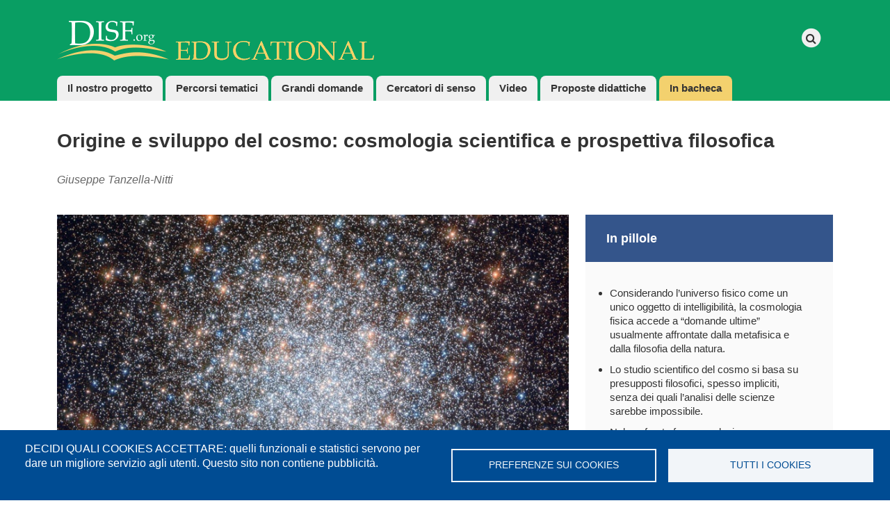

--- FILE ---
content_type: text/html; charset=UTF-8
request_url: https://disf.org/educational/percorso-tematico/tanzella-origine-sviluppo-cosmo
body_size: 59940
content:

<!DOCTYPE html>
<html lang="it" dir="ltr" class="h-100">
  <head>
    <meta charset="utf-8" />
<script async src="https://www.googletagmanager.com/gtag/js?id=G-25S9GL27F0"></script>
<script>window.dataLayer = window.dataLayer || [];function gtag(){dataLayer.push(arguments)};gtag("js", new Date());gtag("set", "developer_id.dMDhkMT", true);gtag("config", "G-25S9GL27F0", {"groups":"default","page_placeholder":"PLACEHOLDER_page_location"});</script>
<meta name="Generator" content="Drupal 10 (https://www.drupal.org)" />
<meta name="MobileOptimized" content="width" />
<meta name="HandheldFriendly" content="true" />
<meta name="viewport" content="width=device-width, initial-scale=1.0" />
<link rel="canonical" href="https://disf.org/educational/percorso-tematico/tanzella-origine-sviluppo-cosmo" />
<link rel="shortlink" href="https://disf.org/node/8974" />

    <title>Origine e sviluppo del cosmo: cosmologia scientifica e prospettiva filosofica | DISF.org</title>
    <link rel="stylesheet" media="all" href="/files/css/css_251HjcZDxtTBV8snHudximATVAynSMJg71lUnIPQQ3E.css?delta=0&amp;language=it&amp;theme=educational10&amp;include=eJxNzUEKwzAQA8APOXVy6IPWjjBu1t5ibQ_p65OWQnoSEgNKZk4f8rzHJERIV28gpYD_W7cVIZttFYy_fHDc6LueMtvAaUYTrW8ErK8sXq2LLnMsakl0-tDaS-BOR_u-Hnv-M2s" />
<link rel="stylesheet" media="all" href="/files/css/css_tVovyutresB530QWxWiqhilWotPk79Sz0fFAFkgRZOA.css?delta=1&amp;language=it&amp;theme=educational10&amp;include=eJxNzUEKwzAQA8APOXVy6IPWjjBu1t5ibQ_p65OWQnoSEgNKZk4f8rzHJERIV28gpYD_W7cVIZttFYy_fHDc6LueMtvAaUYTrW8ErK8sXq2LLnMsakl0-tDaS-BOR_u-Hnv-M2s" />

    <script type="application/json" data-drupal-selector="drupal-settings-json">{"path":{"baseUrl":"\/","pathPrefix":"","currentPath":"node\/8974","currentPathIsAdmin":false,"isFront":false,"currentLanguage":"it"},"pluralDelimiter":"\u0003","suppressDeprecationErrors":true,"google_analytics":{"account":"G-25S9GL27F0","trackOutbound":true,"trackMailto":true,"trackTel":true,"trackDownload":true,"trackDownloadExtensions":"7z|aac|arc|arj|asf|asx|avi|bin|csv|doc(x|m)?|dot(x|m)?|exe|flv|gif|gz|gzip|hqx|jar|jpe?g|js|mp(2|3|4|e?g)|mov(ie)?|msi|msp|pdf|phps|png|ppt(x|m)?|pot(x|m)?|pps(x|m)?|ppam|sld(x|m)?|thmx|qtm?|ra(m|r)?|sea|sit|tar|tgz|torrent|txt|wav|wma|wmv|wpd|xls(x|m|b)?|xlt(x|m)|xlam|xml|z|zip"},"cookies":{"cookiesjsr":{"config":{"cookie":{"name":"cookiesjsr","expires":31536000000,"domain":"","sameSite":"Lax","secure":false},"library":{"libBasePath":"https:\/\/cdn.jsdelivr.net\/gh\/jfeltkamp\/cookiesjsr@1\/dist","libPath":"https:\/\/cdn.jsdelivr.net\/gh\/jfeltkamp\/cookiesjsr@1\/dist\/cookiesjsr.min.js","scrollLimit":0},"callback":{"method":"post","url":"\/cookies\/consent\/callback.json","headers":[]},"interface":{"openSettingsHash":"#editCookieSettings","showDenyAll":false,"denyAllOnLayerClose":false,"settingsAsLink":false,"availableLangs":["en","it"],"defaultLang":"it","groupConsent":false,"cookieDocs":false}},"services":{"functional":{"id":"functional","services":[{"key":"functional","type":"functional","name":"Funzionali","info":{"value":"\u003Ctable\u003E\u003Cthead\u003E\u003Ctr\u003E\u003Cth width=\u002215%\u0022\u003ECookie name\u003C\/th\u003E\u003Cth width=\u002215%\u0022\u003EDefault expiration time\u003C\/th\u003E\u003Cth\u003EDescription\u003C\/th\u003E\u003C\/tr\u003E\u003C\/thead\u003E\u003Ctbody\u003E\u003Ctr\u003E\u003Ctd\u003E\u003Ccode dir=\u0022ltr\u0022 translate=\u0022no\u0022\u003ESSESS\u0026lt;ID\u0026gt;\u003C\/code\u003E\u003C\/td\u003E\u003Ctd\u003E1 month\u003C\/td\u003E\u003Ctd\u003EIf you are logged in to this website, a session cookie is required to identify and connect your browser to your user account in the server backend of this website.\u003C\/td\u003E\u003C\/tr\u003E\u003Ctr\u003E\u003Ctd\u003E\u003Ccode dir=\u0022ltr\u0022 translate=\u0022no\u0022\u003Ecookiesjsr\u003C\/code\u003E\u003C\/td\u003E\u003Ctd\u003E1 year\u003C\/td\u003E\u003Ctd\u003EWhen you visited this website for the first time, you were asked for your permission to use several services (including those from third parties) that require data to be saved in your browser (cookies, local storage). Your decisions about each service (allow, deny) are stored in this cookie and are reused each time you visit this website.\u003C\/td\u003E\u003C\/tr\u003E\u003C\/tbody\u003E\u003C\/table\u003E","format":"2"},"uri":"","needConsent":false}],"weight":1},"analitici":{"id":"analitici","services":[{"key":"google_analytics","type":"analitici","name":"Google Analytics","info":{"value":"","format":"2"},"uri":"https:\/\/analytics.google.com\/","needConsent":false}],"weight":10}},"translation":{"_core":{"default_config_hash":"PpB_t3-mnEd5Lckhxc9rfquSMa0CndPslGvJZlcg61E"},"langcode":"it","bannerText":"DECIDI QUALI COOKIES ACCETTARE: quelli funzionali e statistici servono per dare un migliore servizio agli utenti. Questo sito non contiene pubblicit\u00e0.","privacyPolicy":"Privacy policy","privacyUri":"","imprint":"Imprint","imprintUri":"","cookieDocs":"Cookie documentation","cookieDocsUri":"\/cookies\/documentation","officialWebsite":"Official website","denyAll":"Accetta solo i Cookies indispensabili","alwaysActive":"Sempre attivi","settings":"Preferenze sui Cookies","acceptAll":"TUTTI I COOKIES","requiredCookies":"Cookies necessari","cookieSettings":"Preferenze sui Cookies","close":"Chiudi","readMore":"Leggi tutto","allowed":"Allowed","denied":"Negato","settingsAllServices":"Impostazioni per tutti i servizi","saveSettings":"Salva","default_langcode":"en","disclaimerText":"All cookie information is subject to change by the service providers. We update this information regularly.","disclaimerTextPosition":"above","processorDetailsLabel":"Processor Company Details","processorLabel":"Azienda","processorWebsiteUrlLabel":"Company Website","processorPrivacyPolicyUrlLabel":"Company Privacy Policy","processorCookiePolicyUrlLabel":"Company Cookie Policy","processorContactLabel":"Data Protection Contact Details","placeholderAcceptAllText":"Accetta tutti i Cookies","functional":{"title":"Funzionali","details":"I cookies sono dei piccolissimi file di testo che vengono memorizzati nel tuo computer quando visiti un sito web. Noi usiamo i cookies per una variet\u00e0 di scopi e per migliorare la tua esperienza online nel nostro sito web (per esempio, per ricordare i tuoi dettagli di accesso). Tu puoi cambiare le tue impostazioni e rifiutare che alcuni tipi di cookies vengano memorizzati sul tuo computer mentre stai navigando nel nostro sito web."},"analitici":{"title":"Analitici","details":"I cookies analitici generano le statistiche di accesso al sito anche per fornire un servizio migliore agli utenti"}}},"cookiesTexts":{"_core":{"default_config_hash":"PpB_t3-mnEd5Lckhxc9rfquSMa0CndPslGvJZlcg61E"},"langcode":"it","bannerText":"DECIDI QUALI COOKIES ACCETTARE: quelli funzionali e statistici servono per dare un migliore servizio agli utenti. Questo sito non contiene pubblicit\u00e0.","privacyPolicy":"Privacy policy","privacyUri":"","imprint":"Imprint","imprintUri":"","cookieDocs":"Cookie documentation","cookieDocsUri":"\/cookies\/documentation","officialWebsite":"Official website","denyAll":"Accetta solo i Cookies indispensabili","alwaysActive":"Sempre attivi","settings":"Preferenze sui Cookies","acceptAll":"TUTTI I COOKIES","requiredCookies":"Cookies necessari","cookieSettings":"Preferenze sui Cookies","close":"Chiudi","readMore":"Leggi tutto","allowed":"Allowed","denied":"Negato","settingsAllServices":"Impostazioni per tutti i servizi","saveSettings":"Salva","default_langcode":"en","disclaimerText":"All cookie information is subject to change by the service providers. We update this information regularly.","disclaimerTextPosition":"above","processorDetailsLabel":"Processor Company Details","processorLabel":"Azienda","processorWebsiteUrlLabel":"Company Website","processorPrivacyPolicyUrlLabel":"Company Privacy Policy","processorCookiePolicyUrlLabel":"Company Cookie Policy","processorContactLabel":"Data Protection Contact Details","placeholderAcceptAllText":"Accetta tutti i Cookies"},"services":{"functional":{"uuid":"eb1d5af4-3f1d-463b-ac3a-e4c33d7b4ba4","langcode":"it","status":true,"dependencies":[],"_core":{"default_config_hash":"N-O3629vb-jExOxfM0FYcfPzEu6QVzgWHMm06jMERLg"},"id":"functional","label":"Funzionali","group":"functional","info":{"value":"\u003Ctable\u003E\u003Cthead\u003E\u003Ctr\u003E\u003Cth width=\u002215%\u0022\u003ECookie name\u003C\/th\u003E\u003Cth width=\u002215%\u0022\u003EDefault expiration time\u003C\/th\u003E\u003Cth\u003EDescription\u003C\/th\u003E\u003C\/tr\u003E\u003C\/thead\u003E\u003Ctbody\u003E\u003Ctr\u003E\u003Ctd\u003E\u003Ccode dir=\u0022ltr\u0022 translate=\u0022no\u0022\u003ESSESS\u0026lt;ID\u0026gt;\u003C\/code\u003E\u003C\/td\u003E\u003Ctd\u003E1 month\u003C\/td\u003E\u003Ctd\u003EIf you are logged in to this website, a session cookie is required to identify and connect your browser to your user account in the server backend of this website.\u003C\/td\u003E\u003C\/tr\u003E\u003Ctr\u003E\u003Ctd\u003E\u003Ccode dir=\u0022ltr\u0022 translate=\u0022no\u0022\u003Ecookiesjsr\u003C\/code\u003E\u003C\/td\u003E\u003Ctd\u003E1 year\u003C\/td\u003E\u003Ctd\u003EWhen you visited this website for the first time, you were asked for your permission to use several services (including those from third parties) that require data to be saved in your browser (cookies, local storage). Your decisions about each service (allow, deny) are stored in this cookie and are reused each time you visit this website.\u003C\/td\u003E\u003C\/tr\u003E\u003C\/tbody\u003E\u003C\/table\u003E","format":"2"},"consentRequired":false,"purpose":"Essential functional cookies to provide general functionality","processor":"","processorContact":"","processorUrl":"","processorPrivacyPolicyUrl":"","processorCookiePolicyUrl":"","placeholderMainText":"This content is blocked because required functional cookies have not been accepted.","placeholderAcceptText":"Only accept required functional cookies"},"google_analytics":{"uuid":"6cc0de5f-90bd-473f-8f2f-8efe415f0fcf","langcode":"it","status":true,"dependencies":[],"id":"google_analytics","label":"Google Analytics","group":"analitici","info":{"value":"","format":"2"},"consentRequired":false,"purpose":"statistiche di accesso","processor":"","processorContact":"","processorUrl":"https:\/\/analytics.google.com\/","processorPrivacyPolicyUrl":"","processorCookiePolicyUrl":"https:\/\/support.google.com\/analytics\/answer\/6004245","placeholderMainText":"This content is blocked because Google Analytics cookies have not been accepted.","placeholderAcceptText":"Only accept Google Analytics cookies"}},"groups":{"analitici":{"uuid":"9317c7f2-d140-4880-b718-6cabd0aa21f5","langcode":"it","status":true,"dependencies":[],"id":"analitici","label":"Analitici","weight":10,"title":"Analitici","details":"I cookies analitici generano le statistiche di accesso al sito anche per fornire un servizio migliore agli utenti"},"functional":{"uuid":"f7cd6889-8c68-439d-a6d8-0503f7a38b1b","langcode":"it","status":true,"dependencies":[],"_core":{"default_config_hash":"aHm4Q63Ge97tcktTa_qmUqJMir45iyGY2lEvvqPW68g"},"id":"functional","label":"Funzionali","weight":1,"title":"Funzionali","details":"I cookies sono dei piccolissimi file di testo che vengono memorizzati nel tuo computer quando visiti un sito web. Noi usiamo i cookies per una variet\u00e0 di scopi e per migliorare la tua esperienza online nel nostro sito web (per esempio, per ricordare i tuoi dettagli di accesso). Tu puoi cambiare le tue impostazioni e rifiutare che alcuni tipi di cookies vengano memorizzati sul tuo computer mentre stai navigando nel nostro sito web."},"marketing":{"uuid":"37a15588-fafa-488f-902a-11d51455abad","langcode":"it","status":true,"dependencies":[],"_core":{"default_config_hash":"JkP6try0AxX_f4RpFEletep5NHSlVB1BbGw0snW4MO8"},"id":"marketing","label":"Marketing","weight":20,"title":"Marketing","details":"Customer communication and marketing tools."},"performance":{"uuid":"3319840c-5d11-45a8-84c3-c73de916c875","langcode":"it","status":true,"dependencies":[],"_core":{"default_config_hash":"Jv3uIJviBj7D282Qu1ZpEQwuOEb3lCcDvx-XVHeOJpw"},"id":"performance","label":"Prestazioni","weight":30,"title":"Performance Cookies","details":"Performance cookies collect aggregated information about how our website is used. The purpose of this is to improve its attractiveness, content and functionality. These cookies help us to determine whether, how often and for how long particular sub-pages of our website are accessed and which content users are particularly interested in. Search terms, country, region and (where applicable) the city from which the website is accessed are also recorded, as is the proportion of mobile devices that are used to access the website. We use this information to compile statistical reports that help us tailor the content of our website to your needs and optimize our offer."},"social":{"uuid":"b5a43b30-1688-48f1-b1c5-8afeadffdfe4","langcode":"it","status":true,"dependencies":[],"_core":{"default_config_hash":"w9uS0Ktbh58ffWxW1ue_MKgB_he6iZPMx2Pc6tN4K4o"},"id":"social","label":"Social Plugins","weight":20,"title":"Social Plugins","details":"Social media widgets provide additional content originally published on third party platforms."},"tracking":{"uuid":"f0a7fadb-dd31-4641-ac79-5da8dffc5f3c","langcode":"it","status":true,"dependencies":[],"_core":{"default_config_hash":"_gYDe3qoEc6L5uYR6zhu5V-3ARLlyis9gl1diq7Tnf4"},"id":"tracking","label":"Tracking","weight":10,"title":"Tracking cookies","details":"Marketing cookies come from external advertising companies (\u0022third-party cookies\u0022) and are used to collect information about the websites visited by the user. The purpose of this is to create and display target group-oriented content and advertising for the user."},"video":{"uuid":"998a536f-d346-4ccd-892b-01102b8269f9","langcode":"it","status":true,"dependencies":[],"_core":{"default_config_hash":"w1WnCmP2Xfgx24xbx5u9T27XLF_ZFw5R0MlO-eDDPpQ"},"id":"video","label":"Video","weight":40,"title":"Video","details":"Video sharing services help to add rich media on the site and increase its visibility."}}},"statistics":{"data":{"nid":"8974"},"url":"\/core\/modules\/statistics\/statistics.php"},"csp":{"nonce":"i4DL8BLiS5i9-RUFPhGNBQ"},"user":{"uid":0,"permissionsHash":"024b8885731102ff11e6630390248c5525ceb373e476e2a84bf0990296959c58"}}</script>
<script src="/files/js/js_D0DghGpvUn_QF586djw_e4NUPhUJgOc3s5uM3RU0DlQ.js?scope=header&amp;delta=0&amp;language=it&amp;theme=educational10&amp;include=eJxdi0kKgDAQBD-UGD34HpkshOiQCenx4O8VEQVPXVTRXkShndrs_It2hWXSBDVBZCsJ7tkVfQixmhT3QFqkEk-jyyye2EIPLjWbLJI5LXTFQ0uA-wsDvc64W-x7Ix4-cwJCajk4"></script>
<script src="/modules/contrib/cookies/js/cookiesjsr.conf.js?v=10.5.6" defer></script>

  </head>
  <body class="path-node page-node-type-percorso-tematico   d-flex flex-column h-100">
        <div class="visually-hidden-focusable skip-link p-3 container">
      <a href="#main-content" class="p-2">
        Salta al contenuto principale
      </a>
    </div>
    
      <div class="dialog-off-canvas-main-canvas d-flex flex-column h-100" data-off-canvas-main-canvas>
    


<header class="header">
  

    <nav class="navbar navbar-expand-lg   ">
    <div class="container d-flex">
        <div class="region region-nav-branding">
    <div id="block-educational10-branding" class="block block-system block-system-branding-block">
  
    
  <div class="navbar-brand d-flex align-items-center">

    <a href="/educational" title="Home" rel="home" class="site-logo d-block">
    <img src="/themes/custom/educational10/logo-educational.png" alt="Home" />
  </a>
  
  <div>
    
      </div>
</div>
</div>

  </div>





      <div class="d-flex justify-content-md-end align-items-center">
          <div class="icona-cerca">
            <a href="/educational/cerca">
              <span class="fa-stack">
                <i class="fa fa-circle fa-stack-2x"></i>
                <i class="fa fa-search fa-stack-1x fa-inverse"></i>
              </span>
            </a>
          </div>
        

                <div class="col-auto d-flex d-lg-none align-items-center">
          <div>
            <button class="navbar-toggler collapsed" type="button" data-bs-toggle="collapse"
              data-bs-target="#menuMobile" aria-controls="menuMobile"
              aria-expanded="false" aria-label="Toggle navigation">
              <div class="navbar-toggler-inner">
                <span> </span>
                <span> </span>
                <span> </span>
              </div>
            </button>
          </div>
        </div>

        
      </div>

    </div>
  </nav>
  
      <div class="container">
      <div class="d-none d-lg-block">
          <div class="region region-nav-main">
    <nav role="navigation" aria-labelledby="block-educational10-educational-menu" id="block-educational10-educational" class="block block-menu navigation menu--menu-educational">
            
  <h5 class="visually-hidden" id="block-educational10-educational-menu">Educational</h5>
  

        
              <ul data-block="nav_main" class="menu">
                    <li class="menu-item">
        <a href="/educational/il-nostro-progetto" data-drupal-link-system-path="node/8966">Il nostro progetto</a>
              </li>
                <li class="menu-item">
        <a href="/percorsi-tematici" data-drupal-link-system-path="node/8965">Percorsi tematici</a>
              </li>
                <li class="menu-item">
        <a href="/grandi-domande" data-drupal-link-system-path="node/8969">Grandi domande</a>
              </li>
                <li class="menu-item">
        <a href="/cercatori-di-senso" data-drupal-link-system-path="node/8973">Cercatori di senso</a>
              </li>
                <li class="menu-item">
        <a href="/video" data-drupal-link-system-path="node/8971">Video</a>
              </li>
                <li class="menu-item">
        <a href="/proposte-didattiche" data-drupal-link-system-path="node/10698">Proposte didattiche</a>
              </li>
                <li class="menu-item">
        <a href="/educational/in-bacheca" data-drupal-link-system-path="node/9494">In bacheca</a>
              </li>
        </ul>
  


  </nav>

  </div>

      </div>
    </div>
  

  <div id="mobileTools">

    <div class="collapse navbar-mobile" id="menuMobile" data-parent="#mobileTools">

      <div class="navbar-nav">
        <div class="container">

          <div class="row">
            <div class="col">
                <div class="region region-mobile-menu">
    <nav role="navigation" aria-labelledby="block-educational10-educational-2-menu" id="block-educational10-educational-2" class="navgoco block block-menu navigation menu--menu-educational">
            
  <h5 class="visually-hidden" id="block-educational10-educational-2-menu">Educational</h5>
  

        
              <ul data-block="mobile_menu" class="menu">
                    <li class="menu-item">
        <a href="/educational/il-nostro-progetto" data-drupal-link-system-path="node/8966">Il nostro progetto</a>
              </li>
                <li class="menu-item">
        <a href="/percorsi-tematici" data-drupal-link-system-path="node/8965">Percorsi tematici</a>
              </li>
                <li class="menu-item">
        <a href="/grandi-domande" data-drupal-link-system-path="node/8969">Grandi domande</a>
              </li>
                <li class="menu-item">
        <a href="/cercatori-di-senso" data-drupal-link-system-path="node/8973">Cercatori di senso</a>
              </li>
                <li class="menu-item">
        <a href="/video" data-drupal-link-system-path="node/8971">Video</a>
              </li>
                <li class="menu-item">
        <a href="/proposte-didattiche" data-drupal-link-system-path="node/10698">Proposte didattiche</a>
              </li>
                <li class="menu-item">
        <a href="/educational/in-bacheca" data-drupal-link-system-path="node/9494">In bacheca</a>
              </li>
        </ul>
  


  </nav>

  </div>
 
            </div>
          </div>

        </div>
      </div>
    </div>

  </div>

</header>

<main role="main" class="main">
  <div class="main-zone">
    <a id="main-content" tabindex="-1"></a>
    
    
    
    


    <div class="container">
            <div class="row g-0">
                <div class="order-1 order-lg-2 col-12">
            <div class="region region-content">
    <div data-drupal-messages-fallback class="hidden"></div>
<div id="block-educational10-page-title" class="block block-core block-page-title-block">
  
    
      <div class="block-content">
          
<h1 class="page-header"><span class="field field--name-title field--type-string field--label-hidden">Origine e sviluppo del cosmo: cosmologia scientifica e prospettiva filosofica</span>
</h1>


    </div>
  </div>
<div id="block-educational10-content" class="block block-system block-system-main-block">
  
    
      <div class="block-content">
          
<article data-history-node-id="8974" class="node node-percorso-tematico node-full">
  
      <div class="field field-name-field-autore field-type-entity-reference field-label-hidden field-items">
              <div class="field-item">Giuseppe Tanzella-Nitti</div>
          </div>
  
  <div class="row">
    <div class="col-lg-8">
      <div class="content-percorso">
        
      <div class="field field-name-field-percorso-immagine field-type-image field-label-hidden">
      <div class="field-items">
                  <div class="field-item">  <img loading="lazy" src="/files/pt-02_0.jpg" width="795" height="599" alt="" class="img-fluid" />

</div>
              </div>
    </div>
  
        
      <div class="field field-name-field-percorso-didascalia-immagi field-type-string field-label-hidden">
      <div class="field-items">
                  <div class="field-item">Ammasso globulare M3, costellazione dei &quot;Cani da caccia&quot;, telescopio spaziale Hubble. Formato da circa 500.000 stelle, dista 34.000 anni luce dalla Terra e ruota attorno alla nostra galassia, la Via Lattea (Image credit: NASA/ESA/Hubble, G. Piotto et al.)</div>
              </div>
    </div>
  

        <div class="box-percorso d-block d-lg-none">
          <div class="box-titolo">In pillole</div>
          
      <div class="clearfix text-formatted field field-name-field-percorso-proposizioni field-type-text-long field-label-hidden">
      <div class="field-items">
                  <div class="field-item"><ul>
<li>
<p>Considerando l’universo fisico come un unico oggetto di intelligibilità, la cosmologia fisica accede a “domande ultime” usualmente affrontate dalla metafisica e dalla filosofia della natura.</p>
</li>
<li>
<p>Lo studio scientifico del cosmo si basa su presupposti filosofici, spesso impliciti, senza dei quali l’analisi delle scienze sarebbe impossibile.</p>
</li>
<li>
<p>Nel confronto fra cosmologia e filosofia/teologia risulta utile fare distinzioni come quella fra "origine" (aspetti causali, intenzionali) e "inizio" (aspetti misurabili, come la partenza del tempo), o quella fra scenari finali (stato fisico e chimico, verso cui il cosmo materiale tende) e scopo finalistico (il senso finale dell’universo, come conferito da un Creatore).</p>
</li>
<li>
<p>In chiave teologica assume grande importanza la differenza fra inizio del tempo (eventualmente oggetto di indagine empirica) e creazione dal nulla (concezione teologica che trascende l’analisi della matematica e della fisica).</p>
</li>
<li>
<p>Il perché <i>ultimo</i>&nbsp;del mondo, cioè dell’<i>intero</i>&nbsp;universo, non può essere dedotto mediante un’indagine empirica, ma la trascende.</p>
</li>
<li>
<p>Nessuna spiegazione scientifica potrebbe rispondere a quale sia il senso del mondo, e neanche alla domanda antropologicamente più importante: perché nell’universo <i>ci sono io.</i></p>
</li>
</ul></div>
              </div>
    </div>
  
        </div>

        
      <div class="clearfix text-formatted field field-name-field-percorso-scheda field-type-text-long field-label-hidden">
      <div class="field-items">
                  <div class="field-item"><p>La <b>domanda sull’origine</b>&nbsp;e lo sviluppo del cosmo è, in primo luogo, una domanda <b>filosofica</b>. Essa precede la fondazione del metodo scientifico, perché sorge già nel contesto del mito e delle religioni, ed è oggetto di riflessione nella filosofia antica e medievale. La domanda trova spazio anche nelle scienze naturali, a partire dal XVII secolo. Come tale, la domanda sull’origine di tutte le cose accompagna un po’ tutte le manifestazioni della cultura umana, per essere ospitata anche nella letteratura e nell’arte. Le domande sull’origine e sul senso del tutto vengono oggi suscitate in buona parte dalla divulgazione scientifica, che propone al grande pubblico gli studi con i quali <b>l’astrofisica e la cosmologia indagano sulla struttura e l’evoluzione dell’universo</b>.</p>
<p>L’assenza di specifici insegnamenti di astronomia e di cosmologia nelle scuole superiori non impedisce di porre a tema la domanda sul cosmo perché essa può essere facilmente provocata seguendo i percorsi più diversi. La <b>matematica</b>&nbsp;vi si accosta, a partire dal Novecento, nella ricerca di equazioni capaci di descrivere l’universo nel suo insieme (modelli cosmologici); la <b>fisica</b>&nbsp;la incontra nel tentativo di rappresentare la dinamica dei corpi celesti su scala macroscopica (velocità delle galassie, espansione dell’universo, formazione delle stelle e dei pianeti); la <b>chimica</b>&nbsp;la riconosce nella progressiva formazione degli elementi chimici (perché avvenuta all’interno delle stelle e negli spazi cosmici, in luoghi specifici e secondo determinate scale di tempi); la <b>biologia</b>&nbsp;la pone quando studia la comparsa della vita nella storia del cosmo (suggerendo di esaminare quali relazioni vi sono fra origine del cosmo e origine della vita). Questi approcci, suscitati dalle scienze, il docente potrà porli in dialogo con le grandi domande sul cosmo e sulla vita presenti nella <b>filosofia</b>, nelle <b>religioni</b>, nella <b>cultura umana</b>&nbsp;in genere. Anche la religione cattolica, in particolare, può illustare le risposte alla domanda sull’origine e sul senso consegnate dalla <b>teologia cristiana della creazione</b>&nbsp;basata sulla Rivelazione biblica.</p>
<p>Un primo elemento su cui soffermarsi – e sul quale vale la pena far riflettere gli studenti – è sottolineare che le domande sull’origine e il fine di tutte le cose sono <b>domande <i>filosofiche</i></b>; come tali, esse non sono pienamente abbordabili all’interno del metodo scientifico-sperimentale. Il <b>concetto di “universo”</b>&nbsp;è esso stesso polisemico: può indicare l’insieme degli oggetti fisici soggetti a indagine sperimentale, e dunque <i>osservati</i>&nbsp;in modo diretto o indiretto; l’insieme di tutti gli enti naturali che, in linea di principio, sarebbero <i>osservabili </i>e capaci di interagire; oppure tutto il reale esistente, indipendentemente dalla sua osservabilità e misurabilità. In quest’ultima accezione, l’universo è e resta <b>un oggetto filosofico, cioè meta-empirico</b>. La domanda sul “tutto” o sull’“intero” è squisitamente metafisica. Anche la domanda sullo sviluppo del cosmo ammette diversi livelli: le scienze naturali possono ricostruire scenari passati e futuri sempre partendo da ciò che è misurabile e osservabile, mentre a esse sfugge la <b>domanda suprema</b>&nbsp;se lo sviluppo del cosmo risponda oppure no al fine intenzionale di un agente, cioè di un Creatore.</p>
<p>Allo scopo di delimitare e meglio chiarire il campo proprio delle scienze naturali e quello della riflessione filosofica (e teologica) tornano utili, in questo contesto, le <b>distinzioni</b>:<strong>&nbsp;fra</strong>&nbsp;<strong>origine</strong>&nbsp;(dipendenza causale radicale) <strong>e inizio</strong>&nbsp;(partenza nel tempo); fra nulla (assenza di ogni possibile determinazione, reale o virtuale) e vuoto fisico (assenza di materia); fra storia (frutto di azioni libere dell’essere personale) e sviluppo nel tempo (misura della trasformazione delle realtà fisiche); fra coerenza matematica (equilibri, simmetrie o coincidenze numeriche nella struttura del cosmo) e appello estetico (stupore umano di fronte all’ordine, la razionalità e la bellezza del cosmo); <b>fra scenari finali</b>&nbsp;(stato dinamico, fisico e chimico, verso cui il cosmo materiale tende) <b>e scopo finalistico</b>&nbsp;(il senso finale dell’universo, se così gli è stato conferito da un Creatore). In chiave teologica assume grande importanza la differenza <b>fra inizio del tempo</b>&nbsp;(eventualmente oggetto dell’indagine fisica) <b>e creazione dal nulla</b>&nbsp;(concezione teologica che trascende l’analisi fisica).</p>
<p>Le due classi di domande qui ricordate e distinte si richiamano certamente a vicenda, ma non devono confondersi. Chiarirlo con intelligenza è propedeutico al poter affrontare, sia in classe che nel dibattito pubblico, le <b>grandi domande interdisciplinari</b>&nbsp;sul cosmo e la sua evoluzione.</p>
<p>Per impostare correttamente, nella domanda sull’origine e lo sviluppo del cosmo, il confronto fra cosmologia scientifica e prospettiva filosofica occorre riconoscere i <b><i>presupposti filosofici</i>&nbsp;dell’analisi scientifica</b>. Di solito si riflette poco su di essi, in quanto l’impresa scientifica viene presentata (o intesa) come autosufficiente, capace di fornire una spiegazione esauriente di tutta la realtà. La scienza non può partire dal nulla: essa dà tacitamente come presupposte l’esistenza degli enti materiali e delle proprietà specifiche che li caratterizzano. Lo spazio-tempo, la geometria dei modelli cosmologici, le proprietà delle particelle elementari, le leggi della fisica…: è a partire da qualcuno di questi elementi che la scienza può cominciare le sue descrizioni e le sue analisi. Dal punto di vista metafisico si potrebbe dire, in modo conciso, che affinché una scienza della natura possa operare occorre che: a) <b>l’ente naturale esista</b>; b) <b>esista con proprietà specifiche e stabili</b>.</p>
<p>Ecco come lo percepiva l’astrofisico <strong>Paul Davies</strong>: «Per quanto le nostre spiegazioni scientifiche possano essere coronate dal successo, esse incorporano sempre certe assunzioni iniziali. Per esempio, la spiegazione di un fenomeno in termini fisici presuppone la validità delle leggi della fisica, che vengono considerate come date. Ma ci si potrebbe chiedere da dove hanno origine queste leggi stesse. Ci si potrebbe perfino interrogare sulla logica su cui si fonda ogni ragionamento scientifico. Prima o poi tutti dobbiamo <strong>accettare qualcosa come dato</strong>, sia esso Dio, oppure la logica, o un insieme di leggi, o qualche altro fondamento dell'esistenza» (<i>La mente di Dio</i>, Mondadori, Milano 1993, p. 5). Va infine anche ricordata l’impossibilità logica, già nota ai medievali, di definire l’origine del tempo dall’interno del tempo stesso. Chi concettualizza <b>l’origine e il fine</b>&nbsp;della storia deve riconoscere che essi <b>trascendono la storia</b>.</p>
<p>Riveste un interessante valore didattico, in proposito, far riflettere gli studenti sulle <b>leggi di natura</b>: come esse operino, da dove provengano, perché esse sono stabili e non ci ingannano, su cosa esse si poggiano. In sostanza, è ragionevole interrogarsi sulla loro origine, anche se deriviamo le une dalle altre. In modo analogo, accanto al concetto di legge di natura, si può introdurre con profitto il concetto di <b>informazione</b>: nell’universo non c’è solo spazio-tempo, materia ed energia, ma anche informazione. Il confronto fra filosofia e scienze naturali nello studio del cosmo si riduce alla domanda su <i>quale sia l’origine dell’informazione</i>. La domanda presenta anche dei risvolti teologici che l’insegnante di religione potrebbe inquadrare nella <b>teologia della creazione</b>: ogni informazione, infatti, è causata ed è riconosciuta da un’intelligenza, da un essere personale. In dialogo con la storia della filosofia si può qui introdurre anche la nozione di <b><i>Logos</i></b>. La questione sull’origine del cosmo e il suo senso è, in definitiva, la domanda se l’universo sia retto o meno da un Logos.</p>
<p>Il confronto fra scienze, filosofia e teologia nella domanda sul cosmo può essere anche condotto discutendo le varie forme assunte dal <b>Principio Antropico</b>, ovvero l’osservazione scientifica che il nostro universo possiede leggi, proprietà e parametri quantitativi finemente sintonizzati (<strong><i>finely tuned</i></strong>) alla comparsa della vita. In un cosmo solo un po’ diverso dal nostro (nel quale, ad esempio, gli elettroni avessero una carica solo un po’ diversa o la costante di gravitazione fosse solo un po’ maggiore o minore del suo valore noto), non avrebbero potuto darsi condizioni fisiche e chimiche necessarie al sorgere della vita.</p>
<p>Si farà però attenzione a distinguere fra il <strong>Principio Antropico</strong>&nbsp;<b>forte</b>&nbsp;(a sfondo idealista e a priori, che presenta l’essere umano come <i>fine</i>&nbsp;dell’universo) e il Principio Antropico <b>debole</b>&nbsp;(a sfondo scientifico, che si limita a registrare la <i>consonanza</i>&nbsp;fra vita e cosmo, senza affermare, in ambito scientifico, alcun finalismo). Si provvederà poi a far riconoscere che le condizioni individuate dal Principio Antropico sono solo <i>necessarie, ma non sufficienti</i>&nbsp;al sorgere della vita. Alcuni hanno cercato di rimuovere il significato dei risultati associati al Principio Antropico (debole) affermando che il nostro <b>universo</b>&nbsp;si presenta così sorprendentemente <b>adatto a ospitare la vita</b>&nbsp;semplicemente perché esistono infiniti universi, indipendenti e incomunicabili, fra i quali solo il nostro, l’unico adatto alla vita, è casualmente uno dei tanti: noi ne saremmo solo il frutto cosciente. Tale posizione, filosofica assai più che scientifica, va certamente menzionata, ma ne va mostrata al contempo la natura idealistica e a priori.</p>
<p>Il “problema cosmologico” apre così al “<b>problema antropologico</b>”: la domanda sul cosmo si trasforma in domanda sull’uomo. L’osservatore si interroga sul perché della sua presenza e sullo scopo del suo ruolo nel cosmo. Non si può sottostimare il grande valore che queste domande hanno per la <b>formazione integrale della persona</b>, specie se si fa notare che esse non sono introdotte oggi dalla religione, bensì dalle riflessioni filosofiche degli uomini di scienza. Siamo di fronte a domande (e risposte) concentriche, che non si escludono ma vanno sempre più in profondità: cosmologia, filosofia e teologia rispondono a perché diversi, però a partire dal medesimo cosmo, dalla stessa esperienza fenomenica. Ad esempio, se la filosofia può evidenziare il <b>carattere <i>dato</i>&nbsp;delle leggi di natura</b>&nbsp;e delle proprietà degli enti naturali, la teologia può rivelare tutto ciò come <b><i>donato</i></b>, aprendo all’intenzionalità di un Creatore intelligente; se le scienze possono forse ricostruire tutti i passaggi dell’evoluzione del cosmo e della vita, dai suoi inizi remoti fino all’apparizione dell’uomo sulla terra, esse non rispondono al perché antropologicamente più importante: <b>perché nell’universo <i>ci sono io</i></b>.</p>
<p>Varrebbe la pena di suscitare un <b>lavoro di gruppo</b>&nbsp;in cui docenti di materie scientifiche, di letteratura, di filosofia e di religione, stimolino gli studenti a riconoscere questi diversi livelli, facendo loro apprezzare il gusto di un discorso integrale sull’origine e sul senso.</p></div>
              </div>
    </div>
  
        <a name="traccia"></a>
        
  <div class="clearfix text-formatted field field-name-field-percorso-traccia-lavoro field-type-text-long field-label-above">
    <div class="field-label">Tracce di lavoro</div>

      <div class="field-items">

          <div class="field-item"><p><b>Laboratorio interdisciplinare</b>: I docenti di materie scientifiche, di letteratura, di filosofia e di religione stimolino gli studenti a riconoscere i diversi livelli del discorso sull’origine del cosmo (scientifico, filosofico, esistenziale), guidandoli in una riflessione complessa e stratificata.</p>
<p><b>Discutiamone insieme</b>: A partire dalla visione di un film, di una serie TV o dalla lettura di articoli divulgativi, il docente aiuti gli studenti a riconoscere, nelle diverse forme di comunicazione, eventuali semplificazioni o banalizzazioni. Si pensi ad esempio all’utilizzo ambiguo di alcune metafore (Big Bang come grande esplosione, brodo primordiale, universo come grande computer), o all’uso impreciso e semplicistico di alcuni concetti (confusione tra origine e inizio, nulla e vuoto, infinito e illimitato).</p>
<p><b>Discutiamone insieme</b>: L’approccio scientifico alla domanda sull’origine del cosmo esclude totalmente la possibilità che si possa fare riferimento ad un Creatore? Il docente guidi un preliminare dibattito, e concluda poi la riflessione citando alcuni scienziati che sono intervenuti sul tema.</p>
<p><b>Approfondisci e rifletti</b>: Svolgi una ricerca sulle delicate condizioni che hanno consentito al cosmo di evolvere nel tempo fino a formare scenari adatti ad ospitare la vita, comunemente indicate nel loro insieme come “principio antropico debole”. Cerca di collocare cronologicamente, in un quadro temporale che simula la storia dell’universo dall’inizio della sua espansione fino all’epoca contemporanea, i momenti in cui queste diverse condizioni sono comparse o si sono date. Prova a immaginare quale storia l’universo avrebbe avuto se una o più di queste condizioni non si fossero realmente verificate, come invece è accaduto.</p></div>
    
      </div>

  </div>


      </div>
    </div>

    <div class="col-lg-4">

      <div class="box-percorso d-none d-lg-block">
        <div class="box-titolo">In pillole</div>
        
      <div class="clearfix text-formatted field field-name-field-percorso-proposizioni field-type-text-long field-label-hidden">
      <div class="field-items">
                  <div class="field-item"><ul>
<li>
<p>Considerando l’universo fisico come un unico oggetto di intelligibilità, la cosmologia fisica accede a “domande ultime” usualmente affrontate dalla metafisica e dalla filosofia della natura.</p>
</li>
<li>
<p>Lo studio scientifico del cosmo si basa su presupposti filosofici, spesso impliciti, senza dei quali l’analisi delle scienze sarebbe impossibile.</p>
</li>
<li>
<p>Nel confronto fra cosmologia e filosofia/teologia risulta utile fare distinzioni come quella fra "origine" (aspetti causali, intenzionali) e "inizio" (aspetti misurabili, come la partenza del tempo), o quella fra scenari finali (stato fisico e chimico, verso cui il cosmo materiale tende) e scopo finalistico (il senso finale dell’universo, come conferito da un Creatore).</p>
</li>
<li>
<p>In chiave teologica assume grande importanza la differenza fra inizio del tempo (eventualmente oggetto di indagine empirica) e creazione dal nulla (concezione teologica che trascende l’analisi della matematica e della fisica).</p>
</li>
<li>
<p>Il perché <i>ultimo</i>&nbsp;del mondo, cioè dell’<i>intero</i>&nbsp;universo, non può essere dedotto mediante un’indagine empirica, ma la trascende.</p>
</li>
<li>
<p>Nessuna spiegazione scientifica potrebbe rispondere a quale sia il senso del mondo, e neanche alla domanda antropologicamente più importante: perché nell’universo <i>ci sono io.</i></p>
</li>
</ul></div>
              </div>
    </div>
  
      </div>

                <div class="text-center">
            <a href="#traccia" class="btn btn-primary d-none d-lg-inline-block btn-educational" role="button" style="margin-bottom: 30px; margin-top:-10px;">Tracce di lavoro</a>
          </div>
      
      
<div class="box-percorso altri_educational">
  <div class="titolo-altri-educational">
    <img class="img-responsive" src="/themes/custom/educational10/images/altre-educational-2.svg">
  </div>

            <div class="field field-name-field-percorso-altri-educational field-type-text-long field-label-hidden">
        <div class="field-items">
                      <div class="field-item"><p><span><i><a href="/educational/faq/tanzella-nitti-big-bang-creazione">La teoria del Big Bang esclude l’idea di creazione?</a></i></span></p></div>
                  </div>
      </div>
      </div>


        <div class="box-percorso per-approfondire">
          <div class="box-titolo">Per approfondire</div>
          <div class="dal-dizionario">

            
  <div class="field field-name-field-percorso-voci field-type-entity-reference field-label-above">
    <div class="field-label">Dal Dizionario Interdisciplinare</div>

      <div class="field-items">

          <div class="field-item">
<div class="voce-elenco">
  
      <div class="field field-name-field-autore-voce field-type-entity-reference field-label-hidden">
      <div class="field-items">
                  <div class="field-item">Giuseppe Tanzella-Nitti,</div>
              </div>
    </div>
  
  <a href="/principio-antropico" rel="bookmark"><span class="field field--name-title field--type-string field--label-hidden">Antropico, Principio</span>
</a>
</div>
</div>
          <div class="field-item">
<div class="voce-elenco">
  
      <div class="field field-name-field-autore-voce field-type-entity-reference field-label-hidden">
      <div class="field-items">
                  <div class="field-item">Giuseppe Tanzella-Nitti,</div>
              </div>
    </div>
  
  <a href="/creazione" rel="bookmark"><span class="field field--name-title field--type-string field--label-hidden">Creazione</span>
</a>
</div>
</div>
    
      </div>

  </div>

            
      <div class="clearfix text-formatted field field-name-field-percorso-voci-altre field-type-text-long field-label-hidden">
      <div class="field-items">
                  <div class="field-item"><p>William Stoeger, <a href="http://inters.org/cosmology"><em>Cosmology</em></a></p>
<p>Juan José Sanguineti, <a href="http://inters.org/universe"><em>Universe</em></a></p></div>
              </div>
    </div>
  


            <div class="disf-inters">voci tratte da <a href="http://disf.org/dizionario">DISF</a> e <a href="http://inters.org/interdisciplinary-encyclopedia">INTERS</a></div>
          </div>
          <div class="altri-contributi">
            
  <div class="field field-name-field-percorso-documentazione field-type-entity-reference field-label-above">
    <div class="field-label">Pagine scelte</div>

      <div class="field-items">

          <div class="field-item">
<div class="voce-elenco">
  <span class="titolo"><a href="/tommaso-aquino-creazione-moto-trasformazione" rel="bookmark"><span class="field field--name-title field--type-string field--label-hidden">La creazione non è un moto né una trasformazione, esclude successione e durata</span>
</a></span>
  
      <div class="field field-name-field-data-documentazione field-type-string field-label-hidden">
      <div class="field-items">
                  <div class="field-item">(1269-1273),</div>
              </div>
    </div>
  
  
      <div class="field field-name-field-autore-documentazione field-type-entity-reference field-label-hidden">
      <div class="field-items">
                  <div class="field-item">di Tommaso d´Aquino</div>
              </div>
    </div>
  
</div>
</div>
          <div class="field-item">
<div class="voce-elenco">
  <span class="titolo"><a href="/tommaso-aquino-uomo-fine" rel="bookmark"><span class="field field--name-title field--type-string field--label-hidden">L’uomo, fine dello sviluppo e del generare di tutto l’universo</span>
</a></span>
  
      <div class="field field-name-field-data-documentazione field-type-string field-label-hidden">
      <div class="field-items">
                  <div class="field-item">(1269-1273),</div>
              </div>
    </div>
  
  
      <div class="field field-name-field-autore-documentazione field-type-entity-reference field-label-hidden">
      <div class="field-items">
                  <div class="field-item">di Tommaso d´Aquino</div>
              </div>
    </div>
  
</div>
</div>
          <div class="field-item">
<div class="voce-elenco">
  <span class="titolo"><a href="/origine-radicale-leibniz-prove-esistenza-dio" rel="bookmark"><span class="field field--name-title field--type-string field--label-hidden">Sull&#039;origine radicale delle cose</span>
</a></span>
  
      <div class="field field-name-field-data-documentazione field-type-string field-label-hidden">
      <div class="field-items">
                  <div class="field-item">(1697),</div>
              </div>
    </div>
  
  
      <div class="field field-name-field-autore-documentazione field-type-entity-reference field-label-hidden">
      <div class="field-items">
                  <div class="field-item">di Gottfried Wilhelm Leibniz</div>
              </div>
    </div>
  
</div>
</div>
          <div class="field-item">
<div class="voce-elenco">
  <span class="titolo"><a href="/angelo-secchi-singolarita-creato" rel="bookmark"><span class="field field--name-title field--type-string field--label-hidden">La singolarità umana e l&#039;immensità del Creato</span>
</a></span>
  
      <div class="field field-name-field-data-documentazione field-type-string field-label-hidden">
      <div class="field-items">
                  <div class="field-item">(7 maggio 1877),</div>
              </div>
    </div>
  
  
      <div class="field field-name-field-autore-documentazione field-type-entity-reference field-label-hidden">
      <div class="field-items">
                  <div class="field-item">di Angelo Secchi</div>
              </div>
    </div>
  
</div>
</div>
          <div class="field-item">
<div class="voce-elenco">
  <span class="titolo"><a href="/lemaitre-espansione-universo" rel="bookmark"><span class="field field--name-title field--type-string field--label-hidden">L’espansione dell’Universo</span>
</a></span>
  
      <div class="field field-name-field-data-documentazione field-type-string field-label-hidden">
      <div class="field-items">
                  <div class="field-item">(1966),</div>
              </div>
    </div>
  
  
      <div class="field field-name-field-autore-documentazione field-type-entity-reference field-label-hidden">
      <div class="field-items">
                  <div class="field-item">di Georges Eduard Lemaître</div>
              </div>
    </div>
  
</div>
</div>
          <div class="field-item">
<div class="voce-elenco">
  <span class="titolo"><a href="/giovanni-paolo-ii-creazione-esistenza" rel="bookmark"><span class="field field--name-title field--type-string field--label-hidden">La creazione è chiamata del mondo e dell&#039;uomo dal nulla all&#039;esistenza</span>
</a></span>
  
      <div class="field field-name-field-data-documentazione field-type-string field-label-hidden">
      <div class="field-items">
                  <div class="field-item">(29 gennaio 1986),</div>
              </div>
    </div>
  
  
      <div class="field field-name-field-autore-documentazione field-type-entity-reference field-label-hidden">
      <div class="field-items">
                  <div class="field-item">di Papa Giovanni Paolo II</div>
              </div>
    </div>
  
</div>
</div>
          <div class="field-item">
<div class="voce-elenco">
  <span class="titolo"><a href="/benedetto-xvi-evolution-universe" rel="bookmark"><span class="field field--name-title field--type-string field--label-hidden">Discorso alla Assemblea Plenaria della Pontificia Accademia delle Scienze in occasione del Convegno &quot;Scientific Insights into the Evolution of the Universe and of Life&quot;</span>
</a></span>
  
      <div class="field field-name-field-data-documentazione field-type-string field-label-hidden">
      <div class="field-items">
                  <div class="field-item">(31 ottobre 2008),</div>
              </div>
    </div>
  
  
      <div class="field field-name-field-autore-documentazione field-type-entity-reference field-label-hidden">
      <div class="field-items">
                  <div class="field-item">di Papa Benedetto XVI</div>
              </div>
    </div>
  
</div>
</div>
    
      </div>

  </div>

            
  <div class="field field-name-field-percorsi-abbiamo field-type-entity-reference field-label-above">
    <div class="field-label">Opere influenti</div>

      <div class="field-items">

          <div class="field-item">
<div class="voce-elenco">
  
      <div>
              <div class="field-item">Platone di Atene,</div>
          </div>
  
  <span class="titolo"><a href="/abbiamo-studiato-per-voi/9788817106931" rel="bookmark"><span class="field field--name-title field--type-string field--label-hidden">Timeo</span>
</a></span>
  
      <div class="field field-name-field-anno-di-edizione field-type-string field-label-hidden">
      <div class="field-items">
                  <div class="field-item">( 360 a. C.),</div>
              </div>
    </div>
  
  
      <div class="field field-name-field-autore-studio-critico field-type-entity-reference field-label-hidden">
      <div class="field-items">
                  <div class="field-item">Valentina Zaffino</div>
              </div>
    </div>
  
</div>
</div>
          <div class="field-item">
<div class="voce-elenco">
  
      <div>
              <div class="field-item">Paul Davies,</div>
          </div>
  
  <span class="titolo"><a href="/abbiamo-studiato-per-voi/9788804386476" rel="bookmark"><span class="field field--name-title field--type-string field--label-hidden">Dio e la nuova fisica</span>
</a></span>
  
      <div class="field field-name-field-anno-di-edizione field-type-string field-label-hidden">
      <div class="field-items">
                  <div class="field-item">(1983),</div>
              </div>
    </div>
  
  
      <div class="field field-name-field-autore-studio-critico field-type-entity-reference field-label-hidden">
      <div class="field-items">
                  <div class="field-item">Giuseppe Tanzella-Nitti</div>
              </div>
    </div>
  
</div>
</div>
          <div class="field-item">
<div class="voce-elenco">
  
      <div>
              <div class="field-item">Stephen W. Hawking,</div>
          </div>
  
  <span class="titolo"><a href="/abbiamo-studiato-per-voi/8817115215" rel="bookmark"><span class="field field--name-title field--type-string field--label-hidden">Dal big bang ai buchi neri. Breve storia del tempo</span>
</a></span>
  
      <div class="field field-name-field-anno-di-edizione field-type-string field-label-hidden">
      <div class="field-items">
                  <div class="field-item">(1988),</div>
              </div>
    </div>
  
  
      <div class="field field-name-field-autore-studio-critico field-type-entity-reference field-label-hidden">
      <div class="field-items">
                  <div class="field-item">William Stoeger</div>
              </div>
    </div>
  
</div>
</div>
          <div class="field-item">
<div class="voce-elenco">
  
      <div>
              <div class="field-item">Stephen W. Hawking,</div>
              <div class="field-item">Leonard Mlodinow,</div>
          </div>
  
  <span class="titolo"><a href="/abbiamo-studiato-per-voi/9788804610014" rel="bookmark"><span class="field field--name-title field--type-string field--label-hidden">Il grande disegno</span>
</a></span>
  
      <div class="field field-name-field-anno-di-edizione field-type-string field-label-hidden">
      <div class="field-items">
                  <div class="field-item">(2010),</div>
              </div>
    </div>
  
  
      <div class="field field-name-field-autore-studio-critico field-type-entity-reference field-label-hidden">
      <div class="field-items">
                  <div class="field-item">Alberto Cappi </div>
              </div>
    </div>
  
</div>
</div>
    
      </div>

  </div>

            
  <div class="clearfix text-formatted field field-name-field-percorso-bibliografia field-type-text-long field-label-above">
    <div class="field-label">Indicazioni bibliografiche</div>

      <div class="field-items">

          <div class="field-item"><p><em>Bibliografie tematiche:</em></p>
<p><a href="/bibliografia-tematica/206">Teologia della natura e riflessioni sui dati delle scienze</a></p>
<p><a href="/bibliografia-tematica/210">Cosmologia</a></p>
<p><em>Opere in rapporto con il Percorso:</em></p>
<p>P. Davies, <em><a href="/bibliografie-tematiche/8804473770">Il cosmo intelligente. Le nuove scoperte sulla natura e l´ordine dell´universo</a></em>&nbsp;(1987) </p>
<p>J.-M. Maldamé, <em><a href="/altri-libri-recensiti/8821530167">Cristo e il cosmo</a></em>&nbsp;(1995)</p></div>
    
      </div>

  </div>

            
  <div class="clearfix text-formatted field field-name-field-percorso-speciali field-type-text-long field-label-above">
    <div class="field-label">Special Issues</div>

      <div class="field-items">

          <div class="field-item"><p><a href="/einstein-100-anni-relativita">100 anni di Relatività</a></p>
<p><a href="/georges-lemaitre">50° della morte di Georges Lemaître (1894-1966)</a></p></div>
    
      </div>

  </div>

            
  <div class="clearfix text-formatted field field-name-field-percorso-altri-documenti field-type-text-long field-label-above">
    <div class="field-label">Altri documenti</div>

      <div class="field-items">

          <div class="field-item"><p><a href="/files/dio-big-bang-ilfoglio_0.pdf">Il Dio del Big Bang </a>(2016), di M. Matzuzzi</p>
<p><a href="/files/20-studicattolici.pdf">Genesi dell’universo: un dibattito aperto </a>(2020), di M. Andolfo</p>
<p></p></div>
    
      </div>

  </div>

            
  <div class="clearfix text-formatted field field-name-field-percorso-testimonial-txt field-type-text-long field-label-above">
    <div class="field-label">Testimonial</div>

      <div class="field-items">

          <div class="field-item"><p><a href="/autori/georges-eduard-lemaitre">Georges Eduard Lemaître (1894-1966)</a></p></div>
    
      </div>

  </div>

          </div>
        </div>   



    </div>

  </div>

</article>

    </div>
  </div>

  </div>

        </div>
              </div>
    </div>
  </div>

  
</main>

<div class="footer-wrap">
  <footer class="footer">

        <div class="region region-footer">
  	<div class="container">
  		<div class="row">
    		<div id="block-educational10-logopusc" class="col-sm-6 col-lg-3 block block-block-content block-block-contentd6cbe1af-912c-43b2-a74b-f916747a4f77 block--type-basic block--vm-full">
  
    
      <div class="block-content">
          
      <div class="clearfix text-formatted field field-name-body field-type-text-with-summary field-label-hidden">
      <div class="field-items">
                  <div class="field-item"><div text-align: center font-size: small><a href="http://www.pusc.it" target="_blank"><img class="img-fluid" src="/files/pic/logo_sc_negativo.png" alt="Pontificia Universitas Sanctae Crucis" width="217" height="105"></a><br>&nbsp;</div></div>
              </div>
    </div>
  
    </div>
  </div>
<div id="block-educational10-contattidisfsinistra" class="col-sm-6 col-lg-3 block block-block-content block-block-content515d79e9-7755-44bd-8b92-07722c99415e block--type-basic block--vm-full">
  
    
      <div class="block-content">
          
      <div class="clearfix text-formatted field field-name-body field-type-text-with-summary field-label-hidden">
      <div class="field-items">
                  <div class="field-item"><div class="text-align-center" style="font-size:medium;">Documentazione Interdisciplinare di Scienza e Fede</div><div class="text-align-center" style="font-size:medium;"><span style="font-size:small;">&nbsp; &nbsp;</span></div><div class="text-align-center" style="font-size:medium;"><a href="https://disf.org" target="_blank"><span style="font-size:small;">disf.org</span></a><span style="font-size:small;"> in Italiano</span><br><a href="http://inters.org"><span style="font-size:small;">inters.org</span></a><span style="font-size:small;"> in English</span></div><div class="text-align-center" style="font-size:medium;"><span style="font-size:small;">&nbsp; &nbsp;</span></div><div class="text-align-center" style="font-size:medium;"><span style="font-size:small;"><a href="mailto:info@disf.org">info@disf.org</a> - <a href="mailto:edu@disf.org">edu@disf.org</a></span><br><a href="#editCookieSettings"><span style="font-size:small;">Preferenze cookies</span></a></div></div>
              </div>
    </div>
  
    </div>
  </div>
<div id="block-educational10-contattidisfdestra" class="col-sm-6 col-lg-3 block block-block-content block-block-content1d0ab888-e665-4893-8e5f-868d03b99d19 block--type-basic block--vm-full">
  
    
      <div class="block-content">
          
      <div class="clearfix text-formatted field field-name-body field-type-text-with-summary field-label-hidden">
      <div class="field-items">
                  <div class="field-item"><div style="text-align: center;"><strong>UFFICI</strong><br>Via dei Pianellari, 41<br>00186 Roma</div>
<div style="text-align: center;"><span>tel (++39) 06.68.16.44.88</span></div>
<div style="text-align: center;">&nbsp; <br> <strong>INDIRIZZO POSTALE</strong><br>Piazza Sant'Apollinare, 49<br>00186 Roma</div></div>
              </div>
    </div>
  
    </div>
  </div>
<div id="block-educational10-logocei" class="col-sm-6 col-lg-3 block block-block-content block-block-contenta40db768-a214-43cc-9392-7c505a0d7f10 block--type-basic block--vm-full">
  
    
      <div class="block-content">
          
      <div class="clearfix text-formatted field field-name-body field-type-text-with-summary field-label-hidden">
      <div class="field-items">
                  <div class="field-item"><div style="font-size: small; text-align: left;"><img alt src="/files/pic/cei-logo-2.png" style="border-style: solid; border-width: 0pt; float: right; height: 80px; margin-left: 5px; margin-right: 5px; width: 100x;">In collaborazione con il Servizio nazionale della CEI per il progetto culturale e sostenuto con i fondi dell’8xmille alla Chiesa cattolica</div></div>
              </div>
    </div>
  
    </div>
  </div>
<div id="block-educational10-cookiesui" class="block block-cookies block-cookies-ui-block">
  
    
      <div class="block-content">
            
<div id="cookiesjsr"></div>

    </div>
  </div>

  		</div>
  	</div>
  </div>


         
  </footer>
</div>


  </div>

    
    <script src="/files/js/js_6Gf3H4pVgOn3_hL6HFJ8Ol7riWxK5V6zgQqdSsMdOuM.js?scope=footer&amp;delta=0&amp;language=it&amp;theme=educational10&amp;include=eJxdi0kKgDAQBD-UGD34HpkshOiQCenx4O8VEQVPXVTRXkShndrs_It2hWXSBDVBZCsJ7tkVfQixmhT3QFqkEk-jyyye2EIPLjWbLJI5LXTFQ0uA-wsDvc64W-x7Ix4-cwJCajk4"></script>
<script src="https://cdn.jsdelivr.net/gh/jfeltkamp/cookiesjsr@1/dist/cookiesjsr-preloader.min.js" defer></script>
<script src="/files/js/js_XDLVyLESFDbSTm1wndXdBw9YWcRvAWE6J7IXJFxBht0.js?scope=footer&amp;delta=2&amp;language=it&amp;theme=educational10&amp;include=eJxdi0kKgDAQBD-UGD34HpkshOiQCenx4O8VEQVPXVTRXkShndrs_It2hWXSBDVBZCsJ7tkVfQixmhT3QFqkEk-jyyye2EIPLjWbLJI5LXTFQ0uA-wsDvc64W-x7Ix4-cwJCajk4"></script>

  </body>
</html>


--- FILE ---
content_type: image/svg+xml
request_url: https://disf.org/themes/custom/educational10/images/altre-educational-2.svg
body_size: 5036
content:
<?xml version="1.0" encoding="UTF-8" standalone="no"?>
<svg
   xmlns:dc="http://purl.org/dc/elements/1.1/"
   xmlns:cc="http://creativecommons.org/ns#"
   xmlns:rdf="http://www.w3.org/1999/02/22-rdf-syntax-ns#"
   xmlns:svg="http://www.w3.org/2000/svg"
   xmlns="http://www.w3.org/2000/svg"
   version="1.1"
   id="svg2"
   viewBox="0 0 360 69.000001"
   height="69"
   width="360">
  <defs
     id="defs4" />
  <metadata
     id="metadata7">
    <rdf:RDF>
      <cc:Work
         rdf:about="">
        <dc:format>image/svg+xml</dc:format>
        <dc:type
           rdf:resource="http://purl.org/dc/dcmitype/StillImage" />
        <dc:title></dc:title>
      </cc:Work>
    </rdf:RDF>
  </metadata>
  <g
     id="layer1" />
  <g
     transform="translate(0,-983.36216)"
     style="display:inline"
     id="layer3">
    <text
       id="text4239"
       y="1012.0333"
       x="29.286177"
       style="display:inline;font-style:normal;font-variant:normal;font-weight:500;font-stretch:normal;font-size:17.5px;line-height:125%;font-family:'Helvetica Neue';-inkscape-font-specification:'Helvetica Neue, Medium';text-align:start;letter-spacing:0px;word-spacing:0px;writing-mode:lr;text-anchor:start;fill:#ffffff;fill-opacity:1;stroke:none;stroke-width:1px;stroke-linecap:butt;stroke-linejoin:miter;stroke-opacity:1;"
       xml:space="preserve"><tspan
         y="1012.0333"
         x="29.286177"
         id="tspan4241">Dalle altre </tspan><tspan
         id="tspan4243"
         y="1033.9083"
         x="29.286177">rubriche</tspan></text>
    <g
       transform="matrix(0.49726353,0,0,0.49726353,45.506042,756.40773)"
       id="g5000"
       style="display:inline">
      <path
         style="fill:#f4d06f;fill-opacity:1;fill-rule:evenodd;stroke:none;stroke-width:1px;stroke-linecap:butt;stroke-linejoin:miter;stroke-opacity:1"
         d="m 141.46704,546.26156 c 0,0 50.18185,-24.26351 82.2902,-3.94644 25.14735,-11.67555 56.88662,-2.15549 73.77127,0.17962 -29.63795,-13.83104 -63.23894,-10.97533 -73.77127,-6.10722 -8.41898,-3.97725 -39.02417,-13.26662 -82.2902,9.87404 z"
         id="path4976" />
      <path
         id="path4978"
         d="m 140.1608,553.32852 c 0,0 55.76076,-20.55304 82.11586,1.64744 25.14735,-11.67555 57.56153,-4.53419 78.76463,-1.437 -38.20045,-16.20973 -62.19201,-9.26625 -77.86651,-5.38872 -3.59248,-1.43698 -29.07883,-19.48654 -83.01398,5.17828 z"
         style="fill:#f4d06f;fill-opacity:1;fill-rule:evenodd;stroke:none;stroke-width:1px;stroke-linecap:butt;stroke-linejoin:miter;stroke-opacity:1" />
      <text
         id="text4980"
         y="533.20667"
         x="156.49406"
         style="font-style:normal;font-variant:normal;font-weight:normal;font-stretch:normal;font-size:50px;line-height:125%;font-family:Palatino;-inkscape-font-specification:'Palatino, Normal';text-align:start;letter-spacing:0px;word-spacing:0px;writing-mode:lr-tb;text-anchor:start;fill:#ffffff;fill-opacity:1;stroke:none;stroke-width:1px;stroke-linecap:butt;stroke-linejoin:miter;stroke-opacity:1"
         xml:space="preserve"><tspan
           y="533.20667"
           x="156.49406"
           id="tspan4982">D</tspan></text>
      <text
         xml:space="preserve"
         style="font-style:normal;font-variant:normal;font-weight:normal;font-stretch:normal;font-size:40px;line-height:125%;font-family:Palatino;-inkscape-font-specification:'Palatino, Normal';text-align:start;letter-spacing:0px;word-spacing:0px;writing-mode:lr-tb;text-anchor:start;fill:#ffffff;fill-opacity:1;stroke:none;stroke-width:1px;stroke-linecap:butt;stroke-linejoin:miter;stroke-opacity:1"
         x="195.36012"
         y="526.85596"
         id="text4984"><tspan
           id="tspan4986"
           x="195.36012"
           y="526.85596">ISF</tspan></text>
      <text
         id="text4988"
         y="526.85596"
         x="248.70572"
         style="font-style:normal;font-variant:normal;font-weight:normal;font-stretch:normal;font-size:18.75px;line-height:125%;font-family:Palatino;-inkscape-font-specification:'Palatino, Normal';text-align:start;letter-spacing:0px;word-spacing:0px;writing-mode:lr-tb;text-anchor:start;fill:#ffffff;fill-opacity:1;stroke:none;stroke-width:1px;stroke-linecap:butt;stroke-linejoin:miter;stroke-opacity:1"
         xml:space="preserve"><tspan
           y="526.85596"
           x="248.70572"
           id="tspan4990">.org</tspan></text>
    </g>
    <text
       id="text4235"
       y="1031.4612"
       x="198.00969"
       style="display:inline;font-style:normal;font-variant:normal;font-weight:normal;font-stretch:normal;font-size:18.06586456px;line-height:125%;font-family:Palatino;-inkscape-font-specification:'Palatino, Normal';text-align:start;letter-spacing:0px;word-spacing:0px;writing-mode:lr-tb;text-anchor:start;fill:#f4d06f;fill-opacity:1;stroke:none;stroke-width:1px;stroke-linecap:butt;stroke-linejoin:miter;stroke-opacity:1"
       xml:space="preserve"><tspan
         y="1031.4612"
         x="198.00969"
         id="tspan4237">EDUCATIONAL</tspan></text>
  </g>
</svg>
